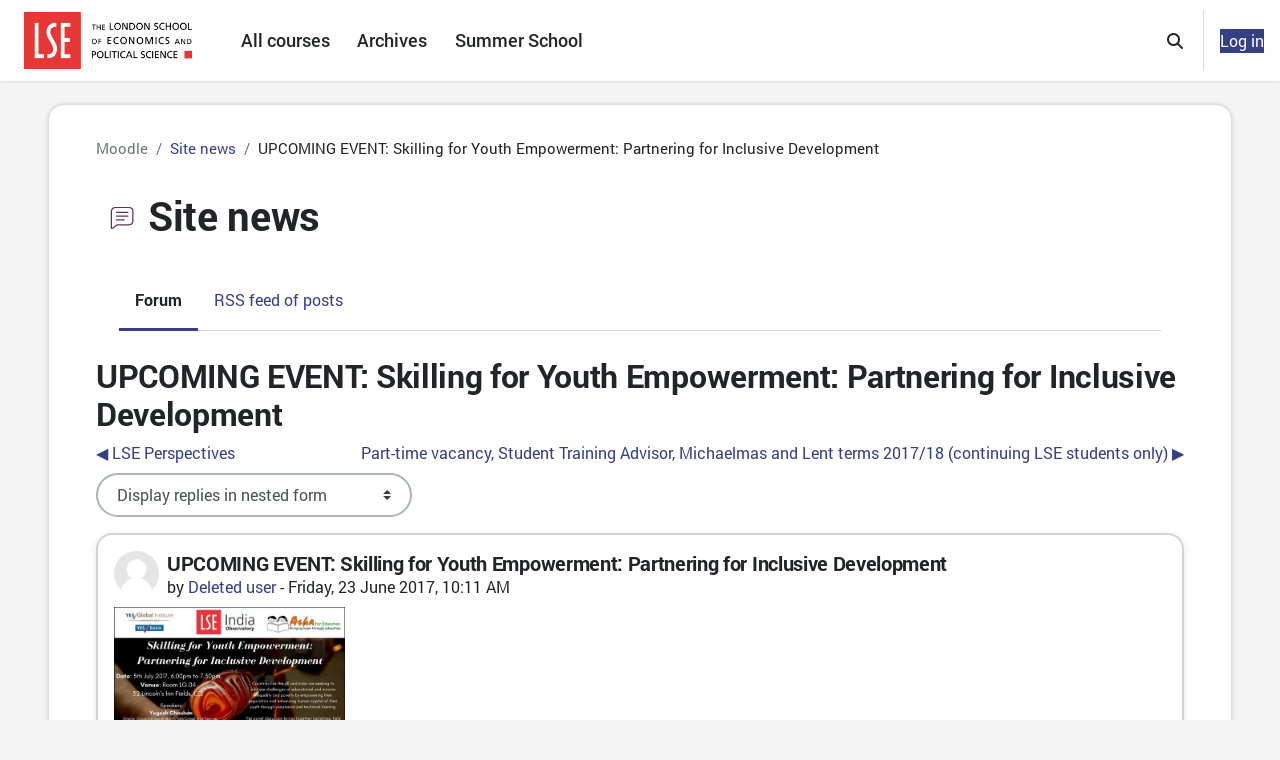

--- FILE ---
content_type: text/html; charset=utf-8
request_url: https://moodle.lse.ac.uk/mod/forum/discuss.php?d=194543
body_size: 12658
content:
<!DOCTYPE html>

<html  dir="ltr" lang="en" xml:lang="en">
<head>
    <title>Moodle: UPCOMING EVENT: Skilling for Youth Empowerment: Partnering for Inclusive Development | Moodle</title>
    <link rel="shortcut icon" href="https://moodle.lse.ac.uk/pluginfile.php/1/theme_boost_union/favicon/64x64/1769167713/logo_large.png" />
    <style type="text/css">.admin_settingspage_tabs_with_tertiary .dropdown-toggle { font-size: 1.875rem !important; }
h2:has(+ .admin_settingspage_tabs_with_tertiary) { display: none; }</style><meta http-equiv="Content-Type" content="text/html; charset=utf-8" />
<meta name="keywords" content="moodle, Moodle: UPCOMING EVENT: Skilling for Youth Empowerment: Partnering for Inclusive Development | Moodle" />
<link rel="stylesheet" type="text/css" href="https://moodle.lse.ac.uk/theme/yui_combo.php?rollup/3.18.1/yui-moodlesimple-min.css" /><script id="firstthemesheet" type="text/css">/** Required in order to fix style inclusion problems in IE with YUI **/</script><link rel="stylesheet" type="text/css" href="https://moodle.lse.ac.uk/theme/styles.php/lse/1769167713_1769154363/all" />
<script>
//<![CDATA[
var M = {}; M.yui = {};
M.pageloadstarttime = new Date();
M.cfg = {"wwwroot":"https:\/\/moodle.lse.ac.uk","apibase":"https:\/\/moodle.lse.ac.uk\/r.php\/api","homeurl":{},"sesskey":"7VmJXw2wLN","sessiontimeout":"28800","sessiontimeoutwarning":1200,"themerev":"1769167713","slasharguments":1,"theme":"lse","iconsystemmodule":"core\/icon_system_fontawesome","jsrev":"1769167713","admin":"admin","svgicons":true,"usertimezone":"Europe\/London","language":"en","courseId":1,"courseContextId":2,"contextid":5,"contextInstanceId":1,"langrev":1769177996,"templaterev":"1769167713","siteId":1,"userId":0};var yui1ConfigFn = function(me) {if(/-skin|reset|fonts|grids|base/.test(me.name)){me.type='css';me.path=me.path.replace(/\.js/,'.css');me.path=me.path.replace(/\/yui2-skin/,'/assets/skins/sam/yui2-skin')}};
var yui2ConfigFn = function(me) {var parts=me.name.replace(/^moodle-/,'').split('-'),component=parts.shift(),module=parts[0],min='-min';if(/-(skin|core)$/.test(me.name)){parts.pop();me.type='css';min=''}
if(module){var filename=parts.join('-');me.path=component+'/'+module+'/'+filename+min+'.'+me.type}else{me.path=component+'/'+component+'.'+me.type}};
YUI_config = {"debug":false,"base":"https:\/\/moodle.lse.ac.uk\/lib\/yuilib\/3.18.1\/","comboBase":"https:\/\/moodle.lse.ac.uk\/theme\/yui_combo.php?","combine":true,"filter":null,"insertBefore":"firstthemesheet","groups":{"yui2":{"base":"https:\/\/moodle.lse.ac.uk\/lib\/yuilib\/2in3\/2.9.0\/build\/","comboBase":"https:\/\/moodle.lse.ac.uk\/theme\/yui_combo.php?","combine":true,"ext":false,"root":"2in3\/2.9.0\/build\/","patterns":{"yui2-":{"group":"yui2","configFn":yui1ConfigFn}}},"moodle":{"name":"moodle","base":"https:\/\/moodle.lse.ac.uk\/theme\/yui_combo.php?m\/1769167713\/","combine":true,"comboBase":"https:\/\/moodle.lse.ac.uk\/theme\/yui_combo.php?","ext":false,"root":"m\/1769167713\/","patterns":{"moodle-":{"group":"moodle","configFn":yui2ConfigFn}},"filter":null,"modules":{"moodle-core-actionmenu":{"requires":["base","event","node-event-simulate"]},"moodle-core-blocks":{"requires":["base","node","io","dom","dd","dd-scroll","moodle-core-dragdrop","moodle-core-notification"]},"moodle-core-chooserdialogue":{"requires":["base","panel","moodle-core-notification"]},"moodle-core-dragdrop":{"requires":["base","node","io","dom","dd","event-key","event-focus","moodle-core-notification"]},"moodle-core-event":{"requires":["event-custom"]},"moodle-core-handlebars":{"condition":{"trigger":"handlebars","when":"after"}},"moodle-core-lockscroll":{"requires":["plugin","base-build"]},"moodle-core-maintenancemodetimer":{"requires":["base","node"]},"moodle-core-notification":{"requires":["moodle-core-notification-dialogue","moodle-core-notification-alert","moodle-core-notification-confirm","moodle-core-notification-exception","moodle-core-notification-ajaxexception"]},"moodle-core-notification-dialogue":{"requires":["base","node","panel","escape","event-key","dd-plugin","moodle-core-widget-focusafterclose","moodle-core-lockscroll"]},"moodle-core-notification-alert":{"requires":["moodle-core-notification-dialogue"]},"moodle-core-notification-confirm":{"requires":["moodle-core-notification-dialogue"]},"moodle-core-notification-exception":{"requires":["moodle-core-notification-dialogue"]},"moodle-core-notification-ajaxexception":{"requires":["moodle-core-notification-dialogue"]},"moodle-core_availability-form":{"requires":["base","node","event","event-delegate","panel","moodle-core-notification-dialogue","json"]},"moodle-course-categoryexpander":{"requires":["node","event-key"]},"moodle-course-dragdrop":{"requires":["base","node","io","dom","dd","dd-scroll","moodle-core-dragdrop","moodle-core-notification","moodle-course-coursebase","moodle-course-util"]},"moodle-course-management":{"requires":["base","node","io-base","moodle-core-notification-exception","json-parse","dd-constrain","dd-proxy","dd-drop","dd-delegate","node-event-delegate"]},"moodle-course-util":{"requires":["node"],"use":["moodle-course-util-base"],"submodules":{"moodle-course-util-base":{},"moodle-course-util-section":{"requires":["node","moodle-course-util-base"]},"moodle-course-util-cm":{"requires":["node","moodle-course-util-base"]}}},"moodle-form-dateselector":{"requires":["base","node","overlay","calendar"]},"moodle-form-shortforms":{"requires":["node","base","selector-css3","moodle-core-event"]},"moodle-question-chooser":{"requires":["moodle-core-chooserdialogue"]},"moodle-question-searchform":{"requires":["base","node"]},"moodle-availability_completion-form":{"requires":["base","node","event","moodle-core_availability-form"]},"moodle-availability_date-form":{"requires":["base","node","event","io","moodle-core_availability-form"]},"moodle-availability_grade-form":{"requires":["base","node","event","moodle-core_availability-form"]},"moodle-availability_group-form":{"requires":["base","node","event","moodle-core_availability-form"]},"moodle-availability_grouping-form":{"requires":["base","node","event","moodle-core_availability-form"]},"moodle-availability_profile-form":{"requires":["base","node","event","moodle-core_availability-form"]},"moodle-mod_assign-history":{"requires":["node","transition"]},"moodle-mod_attendance-groupfilter":{"requires":["base","node"]},"moodle-mod_customcert-rearrange":{"requires":["dd-delegate","dd-drag"]},"moodle-mod_hsuforum-article":{"requires":["base","node","event","router","core_rating","querystring","moodle-mod_hsuforum-io","moodle-mod_hsuforum-livelog"]},"moodle-mod_hsuforum-io":{"requires":["base","io-base","io-form","io-upload-iframe","json-parse"]},"moodle-mod_hsuforum-livelog":{"requires":["widget"]},"moodle-mod_mediagallery-base":{"requires":["base","node","selector-css3","dd-constrain","dd-proxy","dd-drop","dd-plugin","moodle-core-notification","event"]},"moodle-mod_mediagallery-mediabox":{"requires":["base","node","selector-css3"]},"moodle-mod_offlinequiz-autosave":{"requires":["base","node","event","event-valuechange","node-event-delegate","io-form"]},"moodle-mod_offlinequiz-dragdrop":{"requires":["base","node","io","dom","dd","dd-scroll","moodle-core-dragdrop","moodle-core-notification","moodle-mod_offlinequiz-offlinequizbase","moodle-mod_offlinequiz-util-base","moodle-mod_offlinequiz-util-page","moodle-mod_offlinequiz-util-slot","moodle-course-util"]},"moodle-mod_offlinequiz-modform":{"requires":["base","node","event"]},"moodle-mod_offlinequiz-offlinequizbase":{"requires":["base","node"]},"moodle-mod_offlinequiz-questionchooser":{"requires":["moodle-core-chooserdialogue","moodle-mod_offlinequiz-util","querystring-parse"]},"moodle-mod_offlinequiz-randomquestion":{"requires":["base","event","node","io","moodle-core-notification-dialogue"]},"moodle-mod_offlinequiz-repaginate":{"requires":["base","event","node","io","moodle-core-notification-dialogue"]},"moodle-mod_offlinequiz-toolboxes":{"requires":["base","node","event","event-key","io","moodle-mod_offlinequiz-offlinequizbase","moodle-mod_offlinequiz-util-slot","moodle-core-notification-ajaxexception"]},"moodle-mod_offlinequiz-util":{"requires":["node"],"use":["moodle-mod_offlinequiz-util-base"],"submodules":{"moodle-mod_offlinequiz-util-base":{},"moodle-mod_offlinequiz-util-slot":{"requires":["node","moodle-mod_offlinequiz-util-base"]},"moodle-mod_offlinequiz-util-page":{"requires":["node","moodle-mod_offlinequiz-util-base"]}}},"moodle-mod_quiz-autosave":{"requires":["base","node","event","event-valuechange","node-event-delegate","io-form","datatype-date-format"]},"moodle-mod_quiz-dragdrop":{"requires":["base","node","io","dom","dd","dd-scroll","moodle-core-dragdrop","moodle-core-notification","moodle-mod_quiz-quizbase","moodle-mod_quiz-util-base","moodle-mod_quiz-util-page","moodle-mod_quiz-util-slot","moodle-course-util"]},"moodle-mod_quiz-modform":{"requires":["base","node","event"]},"moodle-mod_quiz-questionchooser":{"requires":["moodle-core-chooserdialogue","moodle-mod_quiz-util","querystring-parse"]},"moodle-mod_quiz-quizbase":{"requires":["base","node"]},"moodle-mod_quiz-toolboxes":{"requires":["base","node","event","event-key","io","moodle-mod_quiz-quizbase","moodle-mod_quiz-util-slot","moodle-core-notification-ajaxexception"]},"moodle-mod_quiz-util":{"requires":["node","moodle-core-actionmenu"],"use":["moodle-mod_quiz-util-base"],"submodules":{"moodle-mod_quiz-util-base":{},"moodle-mod_quiz-util-slot":{"requires":["node","moodle-mod_quiz-util-base"]},"moodle-mod_quiz-util-page":{"requires":["node","moodle-mod_quiz-util-base"]}}},"moodle-mod_scheduler-delselected":{"requires":["base","node","event"]},"moodle-mod_scheduler-saveseen":{"requires":["base","node","event"]},"moodle-mod_scheduler-studentlist":{"requires":["base","node","event","io"]},"moodle-message_airnotifier-toolboxes":{"requires":["base","node","io"]},"moodle-editor_atto-editor":{"requires":["node","transition","io","overlay","escape","event","event-simulate","event-custom","node-event-html5","node-event-simulate","yui-throttle","moodle-core-notification-dialogue","moodle-editor_atto-rangy","handlebars","timers","querystring-stringify"]},"moodle-editor_atto-plugin":{"requires":["node","base","escape","event","event-outside","handlebars","event-custom","timers","moodle-editor_atto-menu"]},"moodle-editor_atto-menu":{"requires":["moodle-core-notification-dialogue","node","event","event-custom"]},"moodle-editor_atto-rangy":{"requires":[]},"moodle-report_eventlist-eventfilter":{"requires":["base","event","node","node-event-delegate","datatable","autocomplete","autocomplete-filters"]},"moodle-report_loglive-fetchlogs":{"requires":["base","event","node","io","node-event-delegate"]},"moodle-gradereport_history-userselector":{"requires":["escape","event-delegate","event-key","handlebars","io-base","json-parse","moodle-core-notification-dialogue"]},"moodle-qbank_editquestion-chooser":{"requires":["moodle-core-chooserdialogue"]},"moodle-tool_lp-dragdrop-reorder":{"requires":["moodle-core-dragdrop"]},"moodle-assignfeedback_editpdf-editor":{"requires":["base","event","node","io","graphics","json","event-move","event-resize","transition","querystring-stringify-simple","moodle-core-notification-dialog","moodle-core-notification-alert","moodle-core-notification-warning","moodle-core-notification-exception","moodle-core-notification-ajaxexception"]},"moodle-atto_accessibilitychecker-button":{"requires":["color-base","moodle-editor_atto-plugin"]},"moodle-atto_accessibilityhelper-button":{"requires":["moodle-editor_atto-plugin"]},"moodle-atto_align-button":{"requires":["moodle-editor_atto-plugin"]},"moodle-atto_bold-button":{"requires":["moodle-editor_atto-plugin"]},"moodle-atto_charmap-button":{"requires":["moodle-editor_atto-plugin"]},"moodle-atto_clear-button":{"requires":["moodle-editor_atto-plugin"]},"moodle-atto_collapse-button":{"requires":["moodle-editor_atto-plugin"]},"moodle-atto_echo360attoplugin-button":{"requires":["moodle-editor_atto-plugin"]},"moodle-atto_emojipicker-button":{"requires":["moodle-editor_atto-plugin"]},"moodle-atto_emoticon-button":{"requires":["moodle-editor_atto-plugin"]},"moodle-atto_equation-button":{"requires":["moodle-editor_atto-plugin","moodle-core-event","io","event-valuechange","tabview","array-extras"]},"moodle-atto_fullscreen-button":{"requires":["event-resize","moodle-editor_atto-plugin"]},"moodle-atto_h5p-button":{"requires":["moodle-editor_atto-plugin"]},"moodle-atto_html-beautify":{},"moodle-atto_html-button":{"requires":["promise","moodle-editor_atto-plugin","moodle-atto_html-beautify","moodle-atto_html-codemirror","event-valuechange"]},"moodle-atto_html-codemirror":{"requires":["moodle-atto_html-codemirror-skin"]},"moodle-atto_image-button":{"requires":["moodle-editor_atto-plugin"]},"moodle-atto_indent-button":{"requires":["moodle-editor_atto-plugin"]},"moodle-atto_italic-button":{"requires":["moodle-editor_atto-plugin"]},"moodle-atto_link-button":{"requires":["moodle-editor_atto-plugin"]},"moodle-atto_managefiles-button":{"requires":["moodle-editor_atto-plugin"]},"moodle-atto_managefiles-usedfiles":{"requires":["node","escape"]},"moodle-atto_media-button":{"requires":["moodle-editor_atto-plugin","moodle-form-shortforms"]},"moodle-atto_noautolink-button":{"requires":["moodle-editor_atto-plugin"]},"moodle-atto_orderedlist-button":{"requires":["moodle-editor_atto-plugin"]},"moodle-atto_poodll-button":{"requires":["moodle-editor_atto-plugin"]},"moodle-atto_recordrtc-button":{"requires":["moodle-editor_atto-plugin","moodle-atto_recordrtc-recording"]},"moodle-atto_recordrtc-recording":{"requires":["moodle-atto_recordrtc-button"]},"moodle-atto_rtl-button":{"requires":["moodle-editor_atto-plugin"]},"moodle-atto_strike-button":{"requires":["moodle-editor_atto-plugin"]},"moodle-atto_subscript-button":{"requires":["moodle-editor_atto-plugin"]},"moodle-atto_superscript-button":{"requires":["moodle-editor_atto-plugin"]},"moodle-atto_table-button":{"requires":["moodle-editor_atto-plugin","moodle-editor_atto-menu","event","event-valuechange"]},"moodle-atto_title-button":{"requires":["moodle-editor_atto-plugin"]},"moodle-atto_underline-button":{"requires":["moodle-editor_atto-plugin"]},"moodle-atto_undo-button":{"requires":["moodle-editor_atto-plugin"]},"moodle-atto_unorderedlist-button":{"requires":["moodle-editor_atto-plugin"]},"moodle-atto_wordimport-button":{"requires":["moodle-editor_atto-plugin"]}}},"gallery":{"name":"gallery","base":"https:\/\/moodle.lse.ac.uk\/lib\/yuilib\/gallery\/","combine":true,"comboBase":"https:\/\/moodle.lse.ac.uk\/theme\/yui_combo.php?","ext":false,"root":"gallery\/1769167713\/","patterns":{"gallery-":{"group":"gallery"}}}},"modules":{"core_filepicker":{"name":"core_filepicker","fullpath":"https:\/\/moodle.lse.ac.uk\/lib\/javascript.php\/1769167713\/repository\/filepicker.js","requires":["base","node","node-event-simulate","json","async-queue","io-base","io-upload-iframe","io-form","yui2-treeview","panel","cookie","datatable","datatable-sort","resize-plugin","dd-plugin","escape","moodle-core_filepicker","moodle-core-notification-dialogue"]},"core_comment":{"name":"core_comment","fullpath":"https:\/\/moodle.lse.ac.uk\/lib\/javascript.php\/1769167713\/comment\/comment.js","requires":["base","io-base","node","json","yui2-animation","overlay","escape"]}},"logInclude":[],"logExclude":[],"logLevel":null};
M.yui.loader = {modules: {}};

//]]>
</script>
<link rel="alternate" type="application/rss+xml" title="Moodle: Site news" href="https://moodle.lse.ac.uk/rss/file.php/5/83d1f12703ca08e7040a254c1f5e8fa4/mod_forum/1/rss.xml" />
    <meta name="viewport" content="width=device-width, initial-scale=1.0">
</head>
<body  id="page-mod-forum-discuss" class="format-site  path-mod path-mod-forum chrome dir-ltr lang-en yui-skin-sam yui3-skin-sam moodle-lse-ac-uk pagelayout-incourse course-1 context-5 cmid-1 cm-type-forum notloggedin theme uses-drawers nocourseindexcmicons theme_boost-union-footerbuttonnone">
<div class="toast-wrapper mx-auto py-0 fixed-top" role="status" aria-live="polite"></div>
<div id="page-wrapper" class="d-print-block">

    <div>
    <a class="sr-only sr-only-focusable" href="#maincontent">Skip to main content</a>
</div><script src="https://moodle.lse.ac.uk/lib/javascript.php/1769167713/lib/polyfills/polyfill.js"></script>
<script src="https://moodle.lse.ac.uk/theme/yui_combo.php?rollup/3.18.1/yui-moodlesimple-min.js"></script><script src="https://moodle.lse.ac.uk/lib/javascript.php/1769167713/lib/javascript-static.js"></script>
<script>
//<![CDATA[
document.body.className += ' jsenabled';
//]]>
</script>



    
    <nav class="navbar fixed-top navbar-light bg-white navbar-expand " aria-label="Site navigation">
        <div class="container-fluid">
            <button class="navbar-toggler aabtn d-block d-md-none px-1 my-1 me-2 border-0"
                data-toggler="drawers"
                data-action="toggle"
                data-target="theme_boost-drawers-primary"
                title="Open site navigation drawer"
                data-toggle="tooltip"
                data-placement="right">
                <span class="navbar-toggler-icon"></span>
                <span class="sr-only">Side panel</span>
            </button>
    
            <a href="https://moodle.lse.ac.uk/my/" class="navbar-brand align-items-center m-0 me-5 p-0 aabtn d-flex">
                    <img src="https://moodle.lse.ac.uk/pluginfile.php/1/theme_boost_union/logocompact/300x300/1769167713/lse_logo_full.png" class="logo me-1" alt="Moodle">
            </a>
            
                <div class="primary-navigation">
                    <nav class="moremenu navigation">
                        <ul id="moremenu-697e9396445fa-navbar-nav" role="menubar" class="nav more-nav navbar-nav">
                                        <li data-key="home" class="nav-item " role="none" data-forceintomoremenu="false">
                                                    <a role="menuitem" class="nav-link  active "
                                                        href="https://moodle.lse.ac.uk/"
                                                        
                                                        
                                                        aria-current="true"
                                                        data-disableactive="true"
                                                        
                                                    >
                                                        Home
                                                    </a>
                                        </li>
                                        <li data-key="" class="nav-item " role="none" data-forceintomoremenu="false">
                                                    <a role="menuitem" class="nav-link   "
                                                        href="https://moodle.lse.ac.uk/course"
                                                        title="Browse all courses"
                                                        
                                                        
                                                        data-disableactive="true"
                                                        tabindex="-1"
                                                    >
                                                        All courses
                                                    </a>
                                        </li>
                                        <li data-key="" class="nav-item " role="none" data-forceintomoremenu="false">
                                                    <a role="menuitem" class="nav-link   "
                                                        href="https://moodle.lse.ac.uk/mod/page/view.php?id=737591"
                                                        title="Moodle Archives"
                                                        
                                                        
                                                        data-disableactive="true"
                                                        tabindex="-1"
                                                    >
                                                        Archives
                                                    </a>
                                        </li>
                                        <li data-key="" class="nav-item " role="none" data-forceintomoremenu="false">
                                                    <a role="menuitem" class="nav-link   "
                                                        href="https://shortcourses.lse.ac.uk"
                                                        
                                                        
                                                        
                                                        data-disableactive="true"
                                                        tabindex="-1"
                                                    >
                                                        Summer School
                                                    </a>
                                        </li>
                                <li role="none" class="nav-item dropdown dropdownmoremenu d-none" data-region="morebutton">
                                    <a class="dropdown-toggle nav-link " href="#" id="moremenu-dropdown-697e9396445fa" role="menuitem" data-toggle="dropdown" aria-haspopup="true" aria-expanded="false" tabindex="-1">
                                        More
                                    </a>
                                    <ul class="dropdown-menu dropdown-menu-left" data-region="moredropdown" aria-labelledby="moremenu-dropdown-697e9396445fa" role="menu">
                                    </ul>
                                </li>
                        </ul>
                    </nav>
                </div>
    
            <ul class="navbar-nav d-none d-md-flex my-1 px-1">
                <!-- page_heading_menu -->
                
            </ul>
    
            <div id="usernavigation" class="navbar-nav ms-auto h-100">
                    <div id="searchinput-navbar-697e93964750a697e9396460fd3" class="simplesearchform">
    <div class="collapse" id="searchform-navbar">
        <form autocomplete="off" action="https://moodle.lse.ac.uk/search/index.php" method="get" accept-charset="utf-8" class="mform d-flex flex-wrap align-items-center searchform-navbar">
                <input type="hidden" name="context" value="5">
            <div class="input-group" role="group" aria-labelledby="searchgrouplabel-697e93964750a697e9396460fd3">
                    <span id="searchgrouplabel-697e93964750a697e9396460fd3" class="sr-only">Site-wide search</span>
                <label for="searchinput-697e93964750a697e9396460fd3">
                    <span class="sr-only">Search</span>
                </label>
                    <input type="text"
                       id="searchinput-697e93964750a697e9396460fd3"
                       class="form-control withclear"
                       placeholder="Search"
                       aria-label="Search"
                       name="q"
                       data-region="input"
                       autocomplete="off"
                    >
                    <a class="btn btn-close"
                        data-action="closesearch"
                        data-toggle="collapse"
                        href="#searchform-navbar"
                        role="button"
                        title="Close"
                    >
                        <i class="icon fa fa-xmark fa-fw " aria-hidden="true" ></i>
                        <span class="sr-only">Close</span>
                    </a>
                <div class="input-group-append">
                    <button type="submit" class="btn btn-submit" data-action="submit" title="Perform search">
                        <i class="icon fa fa-magnifying-glass fa-fw " aria-hidden="true" ></i>
                        <span class="sr-only">Perform search</span>
                    </button>
                </div>
            </div>
        </form>
    </div>
    <a
        class="btn btn-open rounded-0 nav-link"
        data-toggle="collapse"
        data-action="opensearch"
        href="#searchform-navbar"
        role="button"
        aria-expanded="false"
        aria-controls="searchform-navbar"
        title="Toggle search input"
    >
        <i class="icon fa fa-magnifying-glass fa-fw " aria-hidden="true" ></i>
        <span class="sr-only">Toggle search input</span>
    </a>
</div>
                    <div class="divider border-start h-75 align-self-center ms-1 me-2"></div>
                
                <div class="empty-starred-courses">
                    <a href="/my/courses.php" class="nav-link">
                        <i class="icon fa fa-star fa-fw m-auto" title="Starred courses" 
                            role="img" aria-label="Starred courses"></i>
                    </a>
                </div>
                <div class="d-flex align-items-stretch usermenu-container" data-region="usermenu">
                        <div class="usermenu">
                                <span class="login ps-2">
                                        <a href="https://moodle.lse.ac.uk/login/index.php" class="btn btn-primary">Log in</a>
                                </span>
                        </div>
                </div>
                
    
            </div>
        </div>
    </nav>
    
<div  class="drawer   drawer-left  drawer-primary d-print-none not-initialized" data-region="fixed-drawer" id="theme_boost-drawers-primary" data-preference="" data-state="show-drawer-primary" data-forceopen="0" data-close-on-resize="1">
    <div class="drawerheader">
        <button
            class="btn drawertoggle icon-no-margin hidden"
            data-toggler="drawers"
            data-action="closedrawer"
            data-target="theme_boost-drawers-primary"
            data-toggle="tooltip"
            data-placement="right"
            title="Close drawer"
        >
            <i class="icon fa fa-xmark fa-fw " aria-hidden="true" ></i>
        </button>
        <a
            href="https://moodle.lse.ac.uk/my/"
            title="Moodle"
            data-region="site-home-link"
            class="aabtn text-reset d-flex align-items-center py-1 h-100 d-md-none"
        >
                        <img src="https://moodle.lse.ac.uk/pluginfile.php/1/theme_boost_union/logocompact/300x300/1769167713/lse_logo_full.png" class="logo py-1 h-100" alt="Moodle">

        </a>
        <div class="drawerheadercontent hidden">
            
        </div>
    </div>
    <div class="drawercontent drag-container" data-usertour="scroller">
                <div class="list-group">
                <a href="https://moodle.lse.ac.uk/"  class=" list-group-item list-group-item-action active " aria-current="true" >
                    Home
                </a>
                <a href="https://moodle.lse.ac.uk/course"  class=" list-group-item list-group-item-action  "  >
                    All courses
                </a>
                <a href="https://moodle.lse.ac.uk/mod/page/view.php?id=737591"  class=" list-group-item list-group-item-action  "  >
                    Archives
                </a>
                <a href="https://shortcourses.lse.ac.uk"  class=" list-group-item list-group-item-action  "  >
                    Summer School
                </a>
        </div>

    </div>
</div>


    <div id="page" data-region="mainpage" data-usertour="scroller" class="drawers   drag-container">



        <div class="main-inner-wrapper main-inner-outside-none main-inner-outside-nextmaincontent">

        <div id="topofscroll" class="main-inner">
            <div class="drawer-toggles d-flex">
            </div>
                
                
            <header id="page-header" class="header-maxwidth d-print-none">
    <div class="w-100">
        <div class="d-flex flex-wrap">
            <div id="page-navbar">
                <nav aria-label="Breadcrumb">
    <ol class="breadcrumb">
                <li class="breadcrumb-item dimmed_text">
                    <span >
                        Moodle
                    </span>
                </li>
        
                <li class="breadcrumb-item">
                    <a href="https://moodle.lse.ac.uk/mod/forum/view.php?id=1"
                        
                        title="Forum"
                        
                    >
                        Site news
                    </a>
                </li>
        
                <li class="breadcrumb-item">
                    <span >
                        UPCOMING EVENT: Skilling for Youth Empowerment: Partnering for Inclusive Development
                    </span>
                </li>
        </ol>
</nav>
            </div>
            <div class="ms-auto d-flex">
                
            </div>
            <div id="course-header">
                
            </div>
        </div>
                <div class="d-flex align-items-center">
                        <div class="me-auto">
                            <div class="page-context-header d-flex flex-wrap align-items-center mb-2">
    <div class="page-header-image">
        <div class="collaboration activityiconcontainer icon-size-6 modicon_forum"><img class="icon activityicon " aria-hidden="true" src="https://moodle.lse.ac.uk/theme/image.php/lse/forum/1769167713/monologo?filtericon=1" alt="" /></div>
    </div>
    <div class="page-header-headings">
        <h1 class="h2 mb-0">Site news</h1>
    </div>
</div>
                        </div>
                    <div class="header-actions-container ms-auto" data-region="header-actions-container">
                            <div class="header-action ms-2"></div>
                    </div>
                </div>
    </div>
</header>
                <div class="secondary-navigation d-print-none">
                    <nav class="moremenu navigation">
                        <ul id="moremenu-697e9396422af-nav-tabs" role="menubar" class="nav more-nav nav-tabs">
                                        <li data-key="modulepage" class="nav-item" role="none" data-forceintomoremenu="false">
                                                    <a role="menuitem" class="nav-link active active_tree_node "
                                                        href="https://moodle.lse.ac.uk/mod/forum/view.php?id=1"
                                                        
                                                        aria-current="true"
                                                        data-disableactive="true"
                                                        
                                                    >
                                                        Forum
                                                    </a>
                                        </li>
                                        <li data-key="0" class="nav-item" role="none" data-forceintomoremenu="false">
                                                    <a role="menuitem" class="nav-link  "
                                                        href="https://moodle.lse.ac.uk/rss/file.php/5/83d1f12703ca08e7040a254c1f5e8fa4/mod_forum/1/rss.xml"
                                                        
                                                        
                                                        data-disableactive="true"
                                                        tabindex="-1"
                                                    >
                                                        RSS feed of posts
                                                    </a>
                                        </li>
                                <li role="none" class="nav-item dropdown dropdownmoremenu d-none" data-region="morebutton">
                                    <a class="dropdown-toggle nav-link " href="#" id="moremenu-dropdown-697e9396422af" role="menuitem" data-toggle="dropdown" aria-haspopup="true" aria-expanded="false" tabindex="-1">
                                        More
                                    </a>
                                    <ul class="dropdown-menu dropdown-menu-left" data-region="moredropdown" aria-labelledby="moremenu-dropdown-697e9396422af" role="menu">
                                    </ul>
                                </li>
                        </ul>
                    </nav>
                </div>
            <div id="page-content" class="pb-3 d-print-block">
                <div id="region-main-box">
                    <div id="region-main">




                        <span class="notifications" id="user-notifications"></span>
                            <span id="maincontent"></span>
                            <div class="activity-header" data-for="page-activity-header"></div>
                        
                        <div role="main"><h2 class="discussionname">UPCOMING EVENT: Skilling for Youth Empowerment: Partnering for Inclusive Development</h2><div id="discussion-container-697e939652afa697e9396460fd7" data-content="forum-discussion">
    <div class="discussion-nav clearfix"><ul><li class="prev-discussion"><a aria-label="Previous discussion: LSE Perspectives" class="btn btn-link" href="https://moodle.lse.ac.uk/mod/forum/discuss.php?d=194493">&#x25C0;&#xFE0E; LSE Perspectives</a></li><li class="next-discussion"><a aria-label="Next discussion: Part-time vacancy, Student Training Advisor, Michaelmas and Lent terms 2017/18     (continuing LSE students only)" class="btn btn-link" href="https://moodle.lse.ac.uk/mod/forum/discuss.php?d=194637">Part-time vacancy, Student Training Advisor, Michaelmas and Lent terms 2017/18     (continuing LSE students only) &#x25B6;&#xFE0E;</a></li></ul></div>

    <div class="d-flex flex-column flex-sm-row mb-1">
        <div></div>
        <div class=""><div class="singleselect d-inline-block">
    <form method="get" action="https://moodle.lse.ac.uk/mod/forum/discuss.php" id="mode">
            <input type="hidden" name="d" value="194543">
            <label for="single_select697e9396460fd6" class="accesshide">
                Display mode
            </label>
        <select  id="single_select697e9396460fd6" class="custom-select singleselect" name="mode"
                 >
                    <option  value="1" >Display replies flat, with oldest first</option>
                    <option  value="-1" >Display replies flat, with newest first</option>
                    <option  value="2" >Display replies in threaded form</option>
                    <option  value="3" selected>Display replies in nested form</option>
        </select>
        <noscript>
            <input type="submit" class="btn btn-secondary ms-1" value="Go">
        </noscript>
    </form>
</div></div>
        <div class="ms-2"></div>
    </div>


<article
        id="p273555"
        class="forum-post-container mb-2"
        data-post-id="273555"
        data-region="post"
        data-target="273555-target"
        tabindex="0"
        aria-labelledby="post-header-273555-697e939650e12697e9396460fd5"
        aria-describedby="post-content-273555"
    >
        <div
            class="d-flex mb-2 forumpost focus-target  firstpost starter"
            aria-label='UPCOMING EVENT: Skilling for Youth Empowerment: Partnering for Inclusive Development by Deleted user'
            data-post-id="273555" data-content="forum-post"
        >
            
    
            <div class="d-flex flex-column w-100"  data-region-content="forum-post-core">
                <div class="d-flex body-content-container">
                    <div class="no-overflow w-100 content-alignment-container">
                        <div id="post-content-273555" class="post-content-container">
                            <header id="post-header-273555-697e939650e12697e9396460fd5" class="mb-2 header row d-flex">
                                        <div class="mr-2" style="width: 45px;">
                                                <img
                                                    class="rounded-circle w-100"
                                                    src="https://moodle.lse.ac.uk/theme/image.php/lse/core/1769167713/u/f1"
                                                    alt="Picture of Deleted user"
                                                    aria-hidden="true"
                                                    title="Picture of Deleted user"
                                                >
                                        </div>
                                <div class="d-flex flex-column">
                                        <h3 class="h6 font-weight-bold mb-0" data-region-content="forum-post-core-subject" data-reply-subject="Re: UPCOMING EVENT: Skilling for Youth Empowerment: Partnering for Inclusive Development" >UPCOMING EVENT: Skilling for Youth Empowerment: Partnering for Inclusive Development</h3>
                                        <div class="mb-3" tabindex="-1">
                                            by <a href="https://moodle.lse.ac.uk/user/view.php?id=84611&course=1">Deleted user</a> - <time datetime="2017-06-23T10:11:14+01:00">Friday, 23 June 2017, 10:11 AM</time>
                                    </div>
                                        <span class="sr-only">Number of replies: 0</span>
                                </div>
                            </header>
                                    <div class="mr-2 author-groups-container" style="width: 45px; flex-shrink: 0">
                                    </div>
                            <div class="forumpost-body">
                                <p><strong><img src="https://moodle.lse.ac.uk/pluginfile.php/5/mod_forum/post/273555/India%20Observatory.jpg" width="231" height="173" /><br /><br />When:</strong> Wednesday 5th July 2017, 6pm to 7.30pm, Room 32L.LG.04, 32 Lincoln’s Inn Fields, LSE</p>
<p><strong>Speakers:</strong> Yogesh Chauhan (Director Corporate Sustainability, Tata Consultancy Services ), Anant Jani (Asha for Education), Radha Kapoor Khanna (Founder &amp; Executive Director, Indian School of Design &amp; Innovation)</p>
<p><strong>Chair:</strong> Ruth Kattumuri (Co-Director, LSE India Observatory)</p>
<p>Countries like the UK and India are seeking to address challenges of educational and income inequality and poverty by empowering their population and enhancing human capital of their youth through vocational and technical training.</p>
<p>This panel discussion brings together narratives, field experiences and analyses on initiatives for skilling youth in India and the UK. Participants from diverse sectors will discuss opportunities and partnerships to enhance skills and employability for inclusive and sustainable development in both the countries.</p>
<p>Registration through <a href="https://www.eventbrite.co.uk/e/skilling-for-youth-empowerment-partnering-for-inclusive-development-tickets-34652796447" target="_blank">Eventbrite</a> is required to attend.</p>
<p></p>
                            </div>
                            <a
                                href="https://moodle.lse.ac.uk/mod/forum/discuss.php?d=194543#p273555"
                                class="btn btn-primary view-link"
                                title="Read more"
                                aria-label="Read more"
                            >Read more</a>
                        </div>
    
    
    
                            
    
    
                                <div class="post-actions-group d-flex flex-wrap">
                                        <div
                                            class="post-actions d-flex align-self-end justify-content-end flex-wrap ml-auto"
                                            data-region="post-actions-container"
                                            role="menubar"
                                            aria-label='UPCOMING EVENT: Skilling for Youth Empowerment: Partnering for Inclusive Development by Deleted user'
                                            aria-controls="p273555"
                                        >
                                                    <a
                                                        data-region="post-action"
                                                        href="https://moodle.lse.ac.uk/mod/forum/discuss.php?d=194543#p273555"
                                                        class="btn btn-link"
                                                        title="Permanent link to this post"
                                                        aria-label="Permanent link to this post"
                                                        role="menuitem"
                                                    >
                                                        <i class="fa fa-link"></i>
                                                        Permalink
                                                    </a>
                                        </div>
                                </div>
    
                            
                    </div>
                </div>
            </div>
        </div>
    
        <div class="indent" data-region="replies-container">
        </div>
    </article>

<div class="discussion-nav clearfix"><ul><li class="prev-discussion"><a aria-label="Previous discussion: LSE Perspectives" class="btn btn-link" href="https://moodle.lse.ac.uk/mod/forum/discuss.php?d=194493">&#x25C0;&#xFE0E; LSE Perspectives</a></li><li class="next-discussion"><a aria-label="Next discussion: Part-time vacancy, Student Training Advisor, Michaelmas and Lent terms 2017/18     (continuing LSE students only)" class="btn btn-link" href="https://moodle.lse.ac.uk/mod/forum/discuss.php?d=194637">Part-time vacancy, Student Training Advisor, Michaelmas and Lent terms 2017/18     (continuing LSE students only) &#x25B6;&#xFE0E;</a></li></ul></div>
</div></div>
                        <div class="mt-5 mb-1 activity-navigation container-fluid">
<div class="row">
    <div class="col-md-4">        <div class="float-start">
            
        </div>
</div>
    <div class="col-md-4">        <div class="mdl-align">
            <div class="urlselect">
    <form method="post" action="https://moodle.lse.ac.uk/course/jumpto.php" class="d-flex flex-wrap align-items-center" id="url_select_f697e9396460fd4">
        <input type="hidden" name="sesskey" value="7VmJXw2wLN">
            <label for="jump-to-activity" class="sr-only">
                Jump to...
            </label>
        <select  id="jump-to-activity" class="custom-select urlselect" name="jump"
                 >
                    <option value="" selected >Jump to...</option>
                    <option value="/mod/page/view.php?id=166936&amp;forceview=1"  >Site policy</option>
                    <option value="/mod/forum/view.php?id=223645&amp;forceview=1"  >Site news archive</option>
                    <option value="/mod/page/view.php?id=737591&amp;forceview=1"  >LSE Moodle Archives</option>
        </select>
            <noscript>
                <input type="submit" class="btn btn-secondary ms-1" value="Go">
            </noscript>
    </form>
</div>

        </div>
</div>
    <div class="col-md-4">        <div class="float-end">
                <a href="https://moodle.lse.ac.uk/mod/page/view.php?id=166936&forceview=1" id="next-activity-link" class="btn btn-link" >Site policy &#x25B6;&#xFE0E;</a>

        </div>
</div>
</div>
</div>
                        

                    </div>
                </div>
            </div>
        </div>

        </div>



        
        <footer id="page-footer">
            <div class="footer-content-debugging footer-dark bg-dark text-light">
                <div class="container-fluid footer-dark-inner">
                    
                </div>
            </div>
            <div data-region="footer-container-popover">
                <div id="boost-union-footer-buttons">
                </div>
            </div>
                <script>
//<![CDATA[
var require = {
    baseUrl : 'https://moodle.lse.ac.uk/lib/requirejs.php/1769167713/',
    // We only support AMD modules with an explicit define() statement.
    enforceDefine: true,
    skipDataMain: true,
    waitSeconds : 0,

    paths: {
        jquery: 'https://moodle.lse.ac.uk/lib/javascript.php/1769167713/lib/jquery/jquery-3.7.1.min',
        jqueryui: 'https://moodle.lse.ac.uk/lib/javascript.php/1769167713/lib/jquery/ui-1.13.2/jquery-ui.min',
        jqueryprivate: 'https://moodle.lse.ac.uk/lib/javascript.php/1769167713/lib/requirejs/jquery-private'
    },

    // Custom jquery config map.
    map: {
      // '*' means all modules will get 'jqueryprivate'
      // for their 'jquery' dependency.
      '*': { jquery: 'jqueryprivate' },

      // 'jquery-private' wants the real jQuery module
      // though. If this line was not here, there would
      // be an unresolvable cyclic dependency.
      jqueryprivate: { jquery: 'jquery' }
    }
};

//]]>
</script>
<script src="https://moodle.lse.ac.uk/lib/javascript.php/1769167713/lib/requirejs/require.min.js"></script>
<script>
//<![CDATA[
M.util.js_pending("core/first");
require(['core/first'], function() {
require(['core/prefetch'])
;
M.util.js_pending('filter_mathjaxloader/loader'); require(['filter_mathjaxloader/loader'], function(amd) {amd.configure({"mathjaxconfig":"MathJax.Hub.Config({\r\n    config: [\"Accessible.js\", \"Safe.js\"],\r\n    errorSettings: { message: [\"!\"] },\r\n    skipStartupTypeset: true,\r\n    messageStyle: \"none\"\r\n});\r\n","lang":"en"}); M.util.js_complete('filter_mathjaxloader/loader');});;
M.util.js_pending('filter_glossary/autolinker'); require(['filter_glossary/autolinker'], function(amd) {amd.init(); M.util.js_complete('filter_glossary/autolinker');});;
require(["media_videojs/loader"], function(loader) {
    loader.setUp('en');
});;
M.util.js_pending('filter_panorama/panorama'); require(['filter_panorama/panorama'], function(amd) {amd.init("1f974108f3f2b291f417c5fb3b613192:7cd27c107269d78789443f646d3e5bd9b8dfe4bc6c0cb5cdc5c102ff59df01698ec9cc8a6e65ca3eb15a43f3c85a55259011c49888885c01715ef9855d4628649e339cae253ccf98e7dd1eebd30f9e523e14280ba198ea6e6bb91806ffc40b80", "https:\/\/panorama-api-ez.yuja.com", "https:\/\/cdn-panorama.yuja.com", "882e679218ca244502b0ea51ebdc8a3fc3571d8cb8fe7863f36943b68e7c2dff", "1", "1763744977105", "sha512-9PyeYAXuo72FSdQia1s1CB163qyFfYZ9VDJgYuoPKGFeJDi0Udulo9CJJ2xEgDG2gDFGd1KB7sU1kOYqLZVKZg=="); M.util.js_complete('filter_panorama/panorama');});;
M.util.js_pending('theme_lse/lse'); require(['theme_lse/lse'], function(amd) {amd.init(); M.util.js_complete('theme_lse/lse');});;
M.util.js_pending('theme_boost_union/backtotopbutton'); require(['theme_boost_union/backtotopbutton'], function(amd) {amd.init(); M.util.js_complete('theme_boost_union/backtotopbutton');});;
M.util.js_pending('theme_boost_union/footerbuttons'); require(['theme_boost_union/footerbuttons'], function(amd) {amd.init(); M.util.js_complete('theme_boost_union/footerbuttons');});;

    require(['core/moremenu'], function(moremenu) {
        moremenu(document.querySelector('#moremenu-697e9396445fa-navbar-nav'));
    });
;

require(
[
    'jquery',
],
function(
    $
) {
    var uniqid = "697e939646f20697e9396460fd2";
    var container = $('#searchinput-navbar-' + uniqid);
    var opensearch = container.find('[data-action="opensearch"]');
    var input = container.find('[data-region="input"]');
    var submit = container.find('[data-action="submit"]');

    submit.on('click', function(e) {
        if (input.val() === '') {
            e.preventDefault();
        }
    });
    container.on('hidden.bs.collapse', function() {
        opensearch.removeClass('d-none');
        input.val('');
    });
    container.on('show.bs.collapse', function() {
        opensearch.addClass('d-none');
    });
    container.on('shown.bs.collapse', function() {
        input.focus();
    });
});
;

require(
[
    'jquery',
],
function(
    $
) {
    var uniqid = "697e93964750a697e9396460fd3";
    var container = $('#searchinput-navbar-' + uniqid);
    var opensearch = container.find('[data-action="opensearch"]');
    var input = container.find('[data-region="input"]');
    var submit = container.find('[data-action="submit"]');

    submit.on('click', function(e) {
        if (input.val() === '') {
            e.preventDefault();
        }
    });
    container.on('hidden.bs.collapse', function() {
        opensearch.removeClass('d-none');
        input.val('');
    });
    container.on('show.bs.collapse', function() {
        opensearch.addClass('d-none');
    });
    container.on('shown.bs.collapse', function() {
        input.focus();
    });
});
;

    require(['core/usermenu'], function(UserMenu) {
        UserMenu.init();
    });
;

M.util.js_pending('theme_boost/drawers:load');
require(['theme_boost/drawers'], function() {
    M.util.js_complete('theme_boost/drawers:load');
});
;

    require(['core/moremenu'], function(moremenu) {
        moremenu(document.querySelector('#moremenu-697e9396422af-nav-tabs'));
    });
;

        require(['jquery', 'core/custom_interaction_events'], function($, CustomEvents) {
            CustomEvents.define('#jump-to-activity', [CustomEvents.events.accessibleChange]);
            $('#jump-to-activity').on(CustomEvents.events.accessibleChange, function() {
                if ($(this).val()) {
                    $('#url_select_f697e9396460fd4').submit();
                }
            });
        });
    ;

require(['theme_boost/footer-popover'], function(FooterPopover) {
    FooterPopover.init();
});
;

M.util.js_pending('theme_boost/loader');
require(['theme_boost/loader', 'theme_boost/drawer'], function(Loader, Drawer) {
    Drawer.init();
    M.util.js_complete('theme_boost/loader');


});
;
M.util.js_pending('plagiarism_turnitin/new_rubric'); require(['plagiarism_turnitin/new_rubric'], function(amd) {amd.newRubric(); M.util.js_complete('plagiarism_turnitin/new_rubric');});;

require(['jquery', 'core/custom_interaction_events'], function($, CustomEvents) {
    CustomEvents.define('#single_select697e9396460fd6', [CustomEvents.events.accessibleChange]);
    $('#single_select697e9396460fd6').on(CustomEvents.events.accessibleChange, function() {
        var ignore = $(this).find(':selected').attr('data-ignore');
        if (typeof ignore === typeof undefined) {
            $('#mode').submit();
        }
    });
});
;

require(
[
    'jquery',
    'core/templates',
    'mod_forum/discussion',
    'mod_forum/posts_list',
    'mod_forum/lock_toggle',
    'mod_forum/favourite_toggle',
    'mod_forum/pin_toggle',
    'mod_forum/subscription_toggle'
],
function(
    $,
    Templates,
    Discussion,
    PostsList,
    LockToggle,
    FavouriteToggle,
    Pin,
    SubscribeToggle
) {
    var root = $("[data-content='forum-discussion']");
    Discussion.init(root);
    PostsList.init(root, "");
    root = $('[data-container="discussion-tools"]');
    LockToggle.init(root, true);
    FavouriteToggle.init(root, true, function(toggleElement, context) {
        return Templates.render('mod_forum/discussion_favourite_toggle', context)
            .then(function(html, js) {
                return Templates.replaceNode(toggleElement, html, js);
            });
    });
    Pin.init(root, true, function(toggleElement, context) {
        return Templates.render('mod_forum/discussion_pin_toggle', context)
            .then(function(html, js) {
                return Templates.replaceNode(toggleElement, html, js);
            });
    });
    SubscribeToggle.init(root, true, function(toggleElement, context) {
        return Templates.render('mod_forum/discussion_subscription_toggle', context)
            .then(function(html, js) {
                return Templates.replaceNode(toggleElement, html, js);
            });
    });
});
;
M.util.js_pending('core/notification'); require(['core/notification'], function(amd) {amd.init(5, []); M.util.js_complete('core/notification');});;
M.util.js_pending('core/log'); require(['core/log'], function(amd) {amd.setConfig({"level":"warn"}); M.util.js_complete('core/log');});;
M.util.js_pending('core/page_global'); require(['core/page_global'], function(amd) {amd.init(); M.util.js_complete('core/page_global');});;
M.util.js_pending('core/utility'); require(['core/utility'], function(amd) {M.util.js_complete('core/utility');});;
M.util.js_pending('core/storage_validation'); require(['core/storage_validation'], function(amd) {amd.init(null); M.util.js_complete('core/storage_validation');});
    M.util.js_complete("core/first");
});
//]]>
</script>
<script src="https://cdn.jsdelivr.net/npm/mathjax@2.7.9/MathJax.js?delayStartupUntil=configured"></script>
<script>
//<![CDATA[
M.str = {"moodle":{"lastmodified":"Last modified","name":"Name","error":"Error","info":"Information","yes":"Yes","no":"No","cancel":"Cancel","confirm":"Confirm","areyousure":"Are you sure?","closebuttontitle":"Close","unknownerror":"Unknown error","file":"File","url":"URL","collapseall":"Collapse all","expandall":"Expand all"},"repository":{"type":"Type","size":"Size","invalidjson":"Invalid JSON string","nofilesattached":"No files attached","filepicker":"File picker","logout":"Logout","nofilesavailable":"No files available","norepositoriesavailable":"Sorry, none of your current repositories can return files in the required format.","fileexistsdialogheader":"File exists","fileexistsdialog_editor":"A file with that name has already been attached to the text you are editing.","fileexistsdialog_filemanager":"A file with that name has already been attached","renameto":"Rename to \"{$a}\"","referencesexist":"There are {$a} links to this file","select":"Select"},"admin":{"confirmdeletecomments":"Are you sure you want to delete the selected comment(s)?","confirmation":"Confirmation"},"debug":{"debuginfo":"Debug info","line":"Line","stacktrace":"Stack trace"},"langconfig":{"labelsep":": "}};
//]]>
</script>
<script>
//<![CDATA[
(function() {M.util.help_popups.setup(Y);
 M.util.js_pending('random697e9396460fd8'); Y.on('domready', function() { M.util.js_complete("init");  M.util.js_complete('random697e9396460fd8'); });
})();
//]]>
</script>

        
            <div class="lse-footer-links ">
<div class="container">
<div class="row">
<div class="col-md-3">
<h3 class="h6">About us</h3>
<ul>
<li><a href="https://www.lse.ac.uk/about-lse" target="_blank" rel="noopener">About LSE</a></li>
<li><a href="https://www.lse.ac.uk/lseforyou" target="_blank" rel="noopener">LSE for You</a></li>
<li><a href="http://lse.ac.uk/LSELife/" target="_blank" rel="noopener">LSE LIFE</a></li>
<li><a href="https://www.lsesu.com/" target="_blank" rel="noopener">LSE Students' Union</a></li>
</ul>
</div>
<div class="col-md-3">
<h3 class="h6">Help &amp; support</h3>
<ul>
<li><a href="https://lse.atlassian.net/wiki/spaces/MG/overview" target="_blank" rel="noopener">Moodle Guides</a></li>
<li><a href="https://lse.atlassian.net/wiki/spaces/moodle/pages/1653243958/Moodle+Baseline" target="_blank" rel="noopener">Moodle Baseline</a></li>
<li><a href="https://lse.atlassian.net/wiki/spaces/LREG/overview" target="_blank" rel="noopener">Lecture recording guides</a></li>
<li><a href="https://lse.atlassian.net/wiki/home" target="_blank" rel="noopener">Eden Digital Wiki Spaces</a></li>
</ul>
</div>
<div class="col-md-3">
<h3 class="h6">LSE resources</h3>
<ul>
<li><a href="https://moodle.lse.ac.uk/mod/page/view.php?id=737591">Moodle archives</a></li>
<li><a href="http://www.lse.ac.uk/library" target="_blank" rel="noopener">Library</a></li>
<li><a href="https://readings.lse.ac.uk/" target="_blank" rel="noopener">Reading lists</a></li>
<li><a href="https://shortcourses.lse.ac.uk/" target="_blank" rel="noopener">Summer School</a></li>
</ul>
</div>
<div class="col-md-3">
<h3 class="h6">Policy</h3>
<ul>
<li><a href="https://lse.atlassian.net/wiki/spaces/MG/pages/1113391109/LSE+Moodle+Accessibility+Statement" target="_blank" rel="noopener">Accessibility statement</a></li>
<li><a href="https://lse.atlassian.net/wiki/spaces/MG/pages/2067595265/LSE+Moodle+Terms+of+Use" target="_blank" rel="noopener">Terms of use</a></li>
<li><a href="https://moodle.lse.ac.uk/help.php?component=moodle&amp;identifier=cookiesenabled&amp;lang=en">Cookies</a></li>
</ul>
</div>
</div>
</div>
            <div class="footer-section p-3 container">
                <div class="logininfo border-top border-bottom py-4">
                    <div class="logininfo">You are not logged in. (<a href="https://moodle.lse.ac.uk/login/index.php">Log in</a>)</div>
                </div>
            </div>
        
        
        </footer>
        
            <div id="footnote" class="py-3">
                <div class="container-fluid px-0">
                    <div class="lse-footnote">
<div class="container">
<div class="row">
<div class="col-md-6 col-lg-8 pb-4"><strong>The London School of Economics and Political Science</strong><br>Houghton Street, London, WC2A 2AE, UK<br>Telephone: +44 (0)20 7405 7686</div>
<div class="col-md-6 col-lg-4 pb-4">
<div class="socials d-flex flex-row justify-content-end mb-3">
<div class="social-facebook"><a href=" https://www.facebook.com/lseps/?locale=en_GB" target="_blank" rel="noopener"> <span class="sr-only sr-link-message">(opens in a new tab)</span><i class="fa-brands fa-facebook"></i></a></div>
<div class="social-twitter"><a href="https://x.com/LSEnews?ref_src=twsrc%5Egoogle%7Ctwcamp%5Eserp%7Ctwgr%5Eauthor" target="_blank" rel="noopener"> <span class="sr-only sr-link-message">(opens in a new tab)</span><i class="fa-brands fa-x-twitter"></i></a></div>
<div class="social-instagram"><a href="https://www.instagram.com/londonschoolofeconomics/?hl=en" target="_blank" rel="noopener"> <span class="sr-only sr-link-message">(opens in a new tab)</span><i class="fa-brands fa-instagram"></i></a></div>
<div class="social-youtube"><a href="https://www.youtube.com/@theLondonSchoolofEconomics/videos" target="_blank" rel="noopener"> <span class="sr-only sr-link-message">(opens in a new tab)</span><i class="fa-brands fa-youtube"></i></a></div>
<div class="social-tiktok"><a href="https://www.tiktok.com/@lse" target="_blank" rel="noopener"> <span class="sr-only sr-link-message">(opens in a new tab)</span><i class="fa-brands fa-tiktok"></i></a></div>
<div class="social-linkedin"><a href="https://www.linkedin.com/school/london-school-of-economics/posts/?feedView=all" target="_blank" rel="noopener"> <span class="sr-only sr-link-message">(opens in a new tab)</span><i class="fa-brands fa-linkedin"></i></a></div>
</div>
<p class="copyright text-right">©2025 LSE</p>
</div>
</div>
</div>
</div>
                </div>
            </div>
    </div>
    
</div>


</body></html>